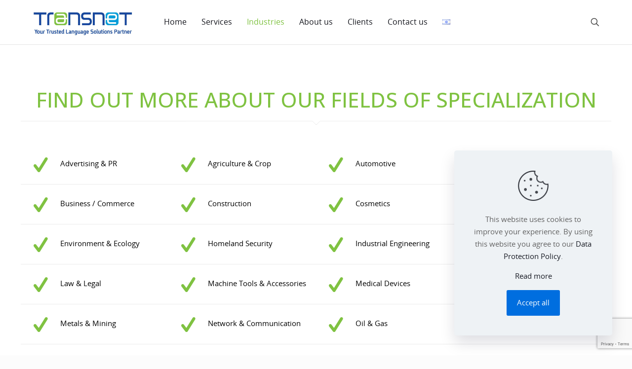

--- FILE ---
content_type: text/html; charset=utf-8
request_url: https://www.google.com/recaptcha/api2/anchor?ar=1&k=6LcwdYIUAAAAALmZZaEoN4nmOMRzbRhPzQaqPc5S&co=aHR0cHM6Ly90cmFuc25ldG9ubGluZS5jb206NDQz&hl=en&v=TkacYOdEJbdB_JjX802TMer9&size=invisible&anchor-ms=20000&execute-ms=15000&cb=cs9ageioonuc
body_size: 45209
content:
<!DOCTYPE HTML><html dir="ltr" lang="en"><head><meta http-equiv="Content-Type" content="text/html; charset=UTF-8">
<meta http-equiv="X-UA-Compatible" content="IE=edge">
<title>reCAPTCHA</title>
<style type="text/css">
/* cyrillic-ext */
@font-face {
  font-family: 'Roboto';
  font-style: normal;
  font-weight: 400;
  src: url(//fonts.gstatic.com/s/roboto/v18/KFOmCnqEu92Fr1Mu72xKKTU1Kvnz.woff2) format('woff2');
  unicode-range: U+0460-052F, U+1C80-1C8A, U+20B4, U+2DE0-2DFF, U+A640-A69F, U+FE2E-FE2F;
}
/* cyrillic */
@font-face {
  font-family: 'Roboto';
  font-style: normal;
  font-weight: 400;
  src: url(//fonts.gstatic.com/s/roboto/v18/KFOmCnqEu92Fr1Mu5mxKKTU1Kvnz.woff2) format('woff2');
  unicode-range: U+0301, U+0400-045F, U+0490-0491, U+04B0-04B1, U+2116;
}
/* greek-ext */
@font-face {
  font-family: 'Roboto';
  font-style: normal;
  font-weight: 400;
  src: url(//fonts.gstatic.com/s/roboto/v18/KFOmCnqEu92Fr1Mu7mxKKTU1Kvnz.woff2) format('woff2');
  unicode-range: U+1F00-1FFF;
}
/* greek */
@font-face {
  font-family: 'Roboto';
  font-style: normal;
  font-weight: 400;
  src: url(//fonts.gstatic.com/s/roboto/v18/KFOmCnqEu92Fr1Mu4WxKKTU1Kvnz.woff2) format('woff2');
  unicode-range: U+0370-0377, U+037A-037F, U+0384-038A, U+038C, U+038E-03A1, U+03A3-03FF;
}
/* vietnamese */
@font-face {
  font-family: 'Roboto';
  font-style: normal;
  font-weight: 400;
  src: url(//fonts.gstatic.com/s/roboto/v18/KFOmCnqEu92Fr1Mu7WxKKTU1Kvnz.woff2) format('woff2');
  unicode-range: U+0102-0103, U+0110-0111, U+0128-0129, U+0168-0169, U+01A0-01A1, U+01AF-01B0, U+0300-0301, U+0303-0304, U+0308-0309, U+0323, U+0329, U+1EA0-1EF9, U+20AB;
}
/* latin-ext */
@font-face {
  font-family: 'Roboto';
  font-style: normal;
  font-weight: 400;
  src: url(//fonts.gstatic.com/s/roboto/v18/KFOmCnqEu92Fr1Mu7GxKKTU1Kvnz.woff2) format('woff2');
  unicode-range: U+0100-02BA, U+02BD-02C5, U+02C7-02CC, U+02CE-02D7, U+02DD-02FF, U+0304, U+0308, U+0329, U+1D00-1DBF, U+1E00-1E9F, U+1EF2-1EFF, U+2020, U+20A0-20AB, U+20AD-20C0, U+2113, U+2C60-2C7F, U+A720-A7FF;
}
/* latin */
@font-face {
  font-family: 'Roboto';
  font-style: normal;
  font-weight: 400;
  src: url(//fonts.gstatic.com/s/roboto/v18/KFOmCnqEu92Fr1Mu4mxKKTU1Kg.woff2) format('woff2');
  unicode-range: U+0000-00FF, U+0131, U+0152-0153, U+02BB-02BC, U+02C6, U+02DA, U+02DC, U+0304, U+0308, U+0329, U+2000-206F, U+20AC, U+2122, U+2191, U+2193, U+2212, U+2215, U+FEFF, U+FFFD;
}
/* cyrillic-ext */
@font-face {
  font-family: 'Roboto';
  font-style: normal;
  font-weight: 500;
  src: url(//fonts.gstatic.com/s/roboto/v18/KFOlCnqEu92Fr1MmEU9fCRc4AMP6lbBP.woff2) format('woff2');
  unicode-range: U+0460-052F, U+1C80-1C8A, U+20B4, U+2DE0-2DFF, U+A640-A69F, U+FE2E-FE2F;
}
/* cyrillic */
@font-face {
  font-family: 'Roboto';
  font-style: normal;
  font-weight: 500;
  src: url(//fonts.gstatic.com/s/roboto/v18/KFOlCnqEu92Fr1MmEU9fABc4AMP6lbBP.woff2) format('woff2');
  unicode-range: U+0301, U+0400-045F, U+0490-0491, U+04B0-04B1, U+2116;
}
/* greek-ext */
@font-face {
  font-family: 'Roboto';
  font-style: normal;
  font-weight: 500;
  src: url(//fonts.gstatic.com/s/roboto/v18/KFOlCnqEu92Fr1MmEU9fCBc4AMP6lbBP.woff2) format('woff2');
  unicode-range: U+1F00-1FFF;
}
/* greek */
@font-face {
  font-family: 'Roboto';
  font-style: normal;
  font-weight: 500;
  src: url(//fonts.gstatic.com/s/roboto/v18/KFOlCnqEu92Fr1MmEU9fBxc4AMP6lbBP.woff2) format('woff2');
  unicode-range: U+0370-0377, U+037A-037F, U+0384-038A, U+038C, U+038E-03A1, U+03A3-03FF;
}
/* vietnamese */
@font-face {
  font-family: 'Roboto';
  font-style: normal;
  font-weight: 500;
  src: url(//fonts.gstatic.com/s/roboto/v18/KFOlCnqEu92Fr1MmEU9fCxc4AMP6lbBP.woff2) format('woff2');
  unicode-range: U+0102-0103, U+0110-0111, U+0128-0129, U+0168-0169, U+01A0-01A1, U+01AF-01B0, U+0300-0301, U+0303-0304, U+0308-0309, U+0323, U+0329, U+1EA0-1EF9, U+20AB;
}
/* latin-ext */
@font-face {
  font-family: 'Roboto';
  font-style: normal;
  font-weight: 500;
  src: url(//fonts.gstatic.com/s/roboto/v18/KFOlCnqEu92Fr1MmEU9fChc4AMP6lbBP.woff2) format('woff2');
  unicode-range: U+0100-02BA, U+02BD-02C5, U+02C7-02CC, U+02CE-02D7, U+02DD-02FF, U+0304, U+0308, U+0329, U+1D00-1DBF, U+1E00-1E9F, U+1EF2-1EFF, U+2020, U+20A0-20AB, U+20AD-20C0, U+2113, U+2C60-2C7F, U+A720-A7FF;
}
/* latin */
@font-face {
  font-family: 'Roboto';
  font-style: normal;
  font-weight: 500;
  src: url(//fonts.gstatic.com/s/roboto/v18/KFOlCnqEu92Fr1MmEU9fBBc4AMP6lQ.woff2) format('woff2');
  unicode-range: U+0000-00FF, U+0131, U+0152-0153, U+02BB-02BC, U+02C6, U+02DA, U+02DC, U+0304, U+0308, U+0329, U+2000-206F, U+20AC, U+2122, U+2191, U+2193, U+2212, U+2215, U+FEFF, U+FFFD;
}
/* cyrillic-ext */
@font-face {
  font-family: 'Roboto';
  font-style: normal;
  font-weight: 900;
  src: url(//fonts.gstatic.com/s/roboto/v18/KFOlCnqEu92Fr1MmYUtfCRc4AMP6lbBP.woff2) format('woff2');
  unicode-range: U+0460-052F, U+1C80-1C8A, U+20B4, U+2DE0-2DFF, U+A640-A69F, U+FE2E-FE2F;
}
/* cyrillic */
@font-face {
  font-family: 'Roboto';
  font-style: normal;
  font-weight: 900;
  src: url(//fonts.gstatic.com/s/roboto/v18/KFOlCnqEu92Fr1MmYUtfABc4AMP6lbBP.woff2) format('woff2');
  unicode-range: U+0301, U+0400-045F, U+0490-0491, U+04B0-04B1, U+2116;
}
/* greek-ext */
@font-face {
  font-family: 'Roboto';
  font-style: normal;
  font-weight: 900;
  src: url(//fonts.gstatic.com/s/roboto/v18/KFOlCnqEu92Fr1MmYUtfCBc4AMP6lbBP.woff2) format('woff2');
  unicode-range: U+1F00-1FFF;
}
/* greek */
@font-face {
  font-family: 'Roboto';
  font-style: normal;
  font-weight: 900;
  src: url(//fonts.gstatic.com/s/roboto/v18/KFOlCnqEu92Fr1MmYUtfBxc4AMP6lbBP.woff2) format('woff2');
  unicode-range: U+0370-0377, U+037A-037F, U+0384-038A, U+038C, U+038E-03A1, U+03A3-03FF;
}
/* vietnamese */
@font-face {
  font-family: 'Roboto';
  font-style: normal;
  font-weight: 900;
  src: url(//fonts.gstatic.com/s/roboto/v18/KFOlCnqEu92Fr1MmYUtfCxc4AMP6lbBP.woff2) format('woff2');
  unicode-range: U+0102-0103, U+0110-0111, U+0128-0129, U+0168-0169, U+01A0-01A1, U+01AF-01B0, U+0300-0301, U+0303-0304, U+0308-0309, U+0323, U+0329, U+1EA0-1EF9, U+20AB;
}
/* latin-ext */
@font-face {
  font-family: 'Roboto';
  font-style: normal;
  font-weight: 900;
  src: url(//fonts.gstatic.com/s/roboto/v18/KFOlCnqEu92Fr1MmYUtfChc4AMP6lbBP.woff2) format('woff2');
  unicode-range: U+0100-02BA, U+02BD-02C5, U+02C7-02CC, U+02CE-02D7, U+02DD-02FF, U+0304, U+0308, U+0329, U+1D00-1DBF, U+1E00-1E9F, U+1EF2-1EFF, U+2020, U+20A0-20AB, U+20AD-20C0, U+2113, U+2C60-2C7F, U+A720-A7FF;
}
/* latin */
@font-face {
  font-family: 'Roboto';
  font-style: normal;
  font-weight: 900;
  src: url(//fonts.gstatic.com/s/roboto/v18/KFOlCnqEu92Fr1MmYUtfBBc4AMP6lQ.woff2) format('woff2');
  unicode-range: U+0000-00FF, U+0131, U+0152-0153, U+02BB-02BC, U+02C6, U+02DA, U+02DC, U+0304, U+0308, U+0329, U+2000-206F, U+20AC, U+2122, U+2191, U+2193, U+2212, U+2215, U+FEFF, U+FFFD;
}

</style>
<link rel="stylesheet" type="text/css" href="https://www.gstatic.com/recaptcha/releases/TkacYOdEJbdB_JjX802TMer9/styles__ltr.css">
<script nonce="Gm1TGfbaOVqX0wEdqk6Ltg" type="text/javascript">window['__recaptcha_api'] = 'https://www.google.com/recaptcha/api2/';</script>
<script type="text/javascript" src="https://www.gstatic.com/recaptcha/releases/TkacYOdEJbdB_JjX802TMer9/recaptcha__en.js" nonce="Gm1TGfbaOVqX0wEdqk6Ltg">
      
    </script></head>
<body><div id="rc-anchor-alert" class="rc-anchor-alert"></div>
<input type="hidden" id="recaptcha-token" value="[base64]">
<script type="text/javascript" nonce="Gm1TGfbaOVqX0wEdqk6Ltg">
      recaptcha.anchor.Main.init("[\x22ainput\x22,[\x22bgdata\x22,\x22\x22,\[base64]/[base64]/e2RvbmU6ZmFsc2UsdmFsdWU6ZVtIKytdfTp7ZG9uZTp0cnVlfX19LGkxPWZ1bmN0aW9uKGUsSCl7SC5ILmxlbmd0aD4xMDQ/[base64]/[base64]/[base64]/[base64]/[base64]/[base64]/[base64]/[base64]/[base64]/RXAoZS5QLGUpOlFVKHRydWUsOCxlKX0sRT1mdW5jdGlvbihlLEgsRixoLEssUCl7aWYoSC5oLmxlbmd0aCl7SC5CSD0oSC5vJiYiOlRRUjpUUVI6IigpLEYpLEgubz10cnVlO3RyeXtLPUguSigpLEguWj1LLEguTz0wLEgudT0wLEgudj1LLFA9T3AoRixIKSxlPWU/[base64]/[base64]/[base64]/[base64]\x22,\[base64]\x22,\x22ajTCkMOBwo3DrEXDnsKDwpREw7rDqsOoKcKCw5Y6w5PDucO3QsKrAcK6w6/[base64]/DvFQWw6FzRzVyeQZQw4ZGbx9ow6DDpjdMMcOpe8KnBQlRLBLDmsKewrhDwr3DhX4QwqvCgjZ7HcK/VsKwTFDCqGPDncK3AcKLwovDicOGD8KVYMKvOxMIw7N8wrfCozpBScOEwrA8wrzCt8KMHyLDn8OUwrlAAWTClBhHwrbDkXfDqsOkKsOxZ8OffMO5LiHDkWQbCcKnZsOpwqrDjXlnLMONwpx4BgzCjMOLwpbDk8O/LFFjwojCgE/DthAtw5Ykw6hHwqnCkjMOw54OwqRnw6TCjsKuwqtdGwZ0IH0jBWTCt2rCmsOEwqBdw7BVBcOlwq1/[base64]/Cgm1ARARAw5oVF3rCu8KuwptKwpsRwpHDs8K4w5MvwppnworDtsKOw7fCpFXDs8KcTDFlOV1xwoZUwqp2U8Opw47DklUmOAzDlsKzwpJdwrwTbMKsw6tQV27CkwlXwp0jwq/CpjHDlik3w53Dr0vCnSHCqcOgw6o+OSQSw61tF8KaYcKJw5TCsF7CszTCky/DnsOPw4fDgcKaS8OXFcO/w51Ewo0WMEJXa8O6AcOHwpsuaU5sFkY/asKND2l0aTbDh8KDwo4gwo4KABfDvMOKd8OzFMKpw6zDu8KPHA5Cw7TCuzJ8wo1PL8KWTsKgwrvCpmPCv8OUXcK6wqF+TR/Ds8OMw6Z/[base64]/CpVxFwoAXw73CiXnCm8Ohw4o+Mh4RAsOTwpvCmUpLw7bCncK9ZULDr8OoGcKmwocowofDomdQaRsAHW/Cr150UcObwqYmw6hZwoZOwqrCrcOtw4hafX86RsKow6dOcsOAIcOmDT3DkEsqw7jCt33DoMKWemHDj8OXw57CtXAgw47Cv8K5esOUwpjDklYuEQ3CkMKlw4bDpsKINgt7SDwPQcKRw63Cl8Kow7TCtm/Dv3PDm8KCw43DjX5RbcKKNMOQXllMS8OXwqYhwrQ6fSrDpsO+dmFnKsKXwq7CukZAw7F3JEIhSmDCv3nClMKbw4vCtMOiHivCkcKhw5DDm8OsF3dFLkzCrsOKdULDsgQIwppGw6JHEXjDtsOawp51GG98XMKmw4R0BcKxw4IqaWh/XQHDmFgPSMOEwqwlwq7CoH7DosO/[base64]/CrwbDuMOkQcOwwpHCrMOvHQ0FQyzCkR04Djh8K8Kjw5spwq1jRXIuHcOMwoEgdMO9wotEWsOPw7Ycw5rCgwnCvwJ9NcKswqDCrMKWw7bDi8Oaw6bDlMK+w5bCqcKKw6hjw6xVIsOlQMK2w6Jrw4zCvCdXAXI7AMOSNBFaScKmNQ3DizZPR30Uwq/Cp8O5w4bCiMKtQMO4XMKpX0Zuw6BUwprChVoUccKkeHvDvljCqcKAGXTCi8KkIMO1fCl6HsOEC8OqEGPDtiFHwrMbwrEPbsOKw7LCtcKgwqnCnMOJw78nwrtIw4jCq1jCv8O9w4DCkiHCtsOEwocoUMKPLx3CpMO9N8KrTMKkwqTCmTDCgsKBRsK/[base64]/[base64]/Ds8O5R1xLJjAtw6ZEXMKIw5tueCzDrMKPwrTDk1EmBsKVJsKFw6J6w6hyDMKeGVvDtR8fecKQw7B1wrsmakNIwp06b3LCsBDDlsKYw5dvTMKmaGnDnMOqw5HCky/[base64]/Dv8ORw7zCtRbCugnDucKTZmtoQ3DCssOBwrzCuGzDsjROWBDDi8O/V8KrwrE/asKbwqjDpsO+DMOoZcKdw6t1wp9ew7EfwojCgUTCmXQaZcKnw6ZSw7I8AVJIwqIjwrTDosK4w6vDuEBqesKFw4bCtXRWwprDpMOxcMORVSXCii7DiwDCnsKFS2LDqcOzdcOsw7RLT1BrQSfDmsOvRhvDv0M7AjV/[base64]/dng9GTDCnFUcXcOKTQ0gwpbCmgxjwrfDrGbCtXPDv8K4wqrCusOjFsOiYcKcEH3DjHLCm8OtwrXDt8K/Nx/CpcOPT8K6wp/DrT7Dt8KeYcKaFg5dYhghL8Odw7bCvH3CqsKFKcOQw4DDnSrClsO4w4pnwqgpw7sOAsKkABnDgcO3w5PCjsOHw7YzwrMEKQbCtEcRGcOPw6XCqTjDoMOdSsO5ZcKhwpN/w4XDvTnDiFp2X8KpEcOVKWFJMMKKYsOmwqQRG8OTeEDDncKVw4bDusKVTnTDoU5RVMKPNmrDg8ONw5Rdw71iJjU2R8KmeMKFw4zCjcO0w4HDj8OUw5DCh3rDhMKww5hxHBrCvF/CvsO9UMKQw7vDrlYdw7bDoxAgwq/[base64]/Dq8OMwp7DgHzDqcO0YBnDrBh4w6p8BsOiAAfDrUDClyhPBcOmVzDCthEzw5XClwE8w6fCjTfDhVRqwr5/cT8nwoQCwot7Wh7Di3F+XsO8w5AXwoHDgMKuBsO3bMKBw5jDpMOYd0ZTw4vDqsKHw6Zrw6/CjXPChsO2w5Rfwq9Iw4rCsMOow7A2EzfCjQ4ewog9w57DtsO2wr05fFVqwo8rw5DDuRLCqMOMw7E4wr5ewpYcd8O2wpvCrkpAwq4RHj4/w6jDu3rCgChqwr4UwonCnQbCokXDgsO0wqkGGMOmw6rDqjQlFMONw54fw7hvD8KQScK3w5xZcT0awr04woddCStnw5MMw7FTwpJ2w7BWAwkEGClIw5NcHQF+ZcOfE23CmlETKhpLw7BIeMKbe2XDvFPDkA51MEvCm8KewohKfWvCmlbDlzLDisO/[base64]/[base64]/Dh8KPP8OlQTkjEcKXCiY4woDDi2Q/fsKawqNxw7DCpcOSwqDDqsKUw5bDvSLCh1nCssKWJCkRYCA9wprCuk/[base64]/w5DDqFwcwq91wrXDgnoowp84MMKkCsKkwqjDuRclw7vCpsOrf8OAwp9fw6IWwpnCuWEvEVDCn0LCocKqw4DCqXLDqDAUeAYDOMK3wqhiwq/DjsKbwprCpl/CigkqwqkIccK3wrrDg8KywprCoAAHwrlXLsKzwozCmcO/KFs+wp8fG8OsfcKwwq8NTQXDs0A9w7bCncKGWnkhVHTCtcK+CMOMwoXDu8O9JsKDw6kBKcOMVC3Dqh7DnMKFT8Ksw7PCpMKbwp5Obj8Rw4xecDzDosOWw7pDDS/DoRvCkMKawphDcjAFwozCmSAgwo0QKivDpMOpw4TCmSlhwr1hw4/DvTPDmztMw4TCmRnDicKQw5wwaMK8w77DgjvCtzzClMKsw6F3Slkbwo4YwoNOKMOHPcOtw6fCoj7CjTjChcK/FHl1KsKpw7fChsO4w6/[base64]/DrQnDpCpscQrCoMK4ScOIwqAJwp94PsK4wpTDuizDrwtYw6AhL8OLccKUw6DCo09iwolEehbDvcO1w6/Dl2HDnMOxwo57w4Y+NHnCgkMhU23DjVHCmMKVWMOJMcK6wo/Ch8OKwpRvEcOnwpJNQm/DpsK9ZVPCrCBLAHPDlcODw5XDpcO7woFQwqbCvMK8w79Ow4VQw4M6w5HDsAx7w78UwrsTw6wBQ8KFbMKoYMK4wo8mJMKmwrpiaMO+w6Aywq8TwoZKw7bCusKfLMK5w53DlAwaw78pw4c3AFFzw77Dg8OrwqXDphPDmcO/KsKZw4Qld8OfwrkneUnCoMO8wq3DuzTCm8KCMMKsw4zDh27Cg8O3wowgwpzDjRUoQC0lYMOAwqc1woDCsMK0UMOhw5fCksKxwqPDq8OuDWB9HMONE8KUSyo8PF/ClCVpwo00aAnDrsKmRsK3ZcKrwphbwrjCmmYEwoDCu8K+Y8O+GwDDqsKXwp55byvCq8KSQShbwoQOS8Oaw7c7wpHCpAbCjy/CnxrDjsOKI8KDwqPCsgvDscKMwpTDp3l5K8KyfcKhw6HDtVrDqsK4f8KTwobCrMKBGAJswoHCinzDqUrDsW4+WsO7e1Z0OsK6w7rCvsKnZ03CkDPDlzbCicKmw7t4wr0/[base64]/CgUrCp8KxbSwEw6Ipw4wGN8OFTsKcP34JFDfDmAzDizDCk33DnHTClcO0wpdww6TCq8KRCA/DoG/ChMODEDbCjhnDk8Oow5dAHcK9BBIiw4HCiDrDjxrDi8OzasORwoTCph0UYlHCoAHDvXzCtgAGUSDCu8OHw5xMw47CuMOuIy3ClBNlHmLDo8KpwprDs2zDvMOcHgrDvsOfPXoLw6VUw5PDo8KwX17DqMOHKAgkBMKfYj3DjhrCtcOiNzvDqyooXsOKw7/CjcK6a8OXw7zCtB1UwoRDwrd1PTTCi8OrA8KmwrV7EmNIEjNPDMKNWyZudA/DjDlLPg9kwqzCmT/CkMKSw7TDvMOXw6gvCRnCq8KGw7Q9RTPDlMOyRi1sw5M1QGgYacOdw4rCqMKSw7V9wqo1Sw/DhVhaAsOZwrFsZsKiwqY2woVZVcK6wqMFKAcaw5tuY8Kjw5ZswrzCp8KZAVrCv8Kmfw8gw4oHw6V/eSzCj8OVKH/[base64]/w6fCnWszQQxsw5hsPsKuw4keKcOAw4bCgXTDtHdHw5DDkzt9wqpYdVp8w4zDg8OuMmbDqcOYHMOMa8O1UcO/[base64]/[base64]/KCVBYH3Di0ZiwojCnMKAasOyWsOxw7/DgxvCjip5w5HDoMKsOhDCv1IOfUXCox8JJgRleWvCoURawrMqwqciZFR7wq5pAMKpecKIHsOiwr/Cs8Oxw7jCj0jCoRo1w5hqw7QjCibCp1LCuFYWEMOww60VWH3Dj8OYZsKtM8KQQsK3S8Ocw6rDgXLCiX3DoHFAMsKGQ8OJGMOUw4tMJTlow4oFOjdcTMKiOSwbc8OVch5ew7jCmyNZCR9UbcO3wr0/FU/CpMOyUMO/w6jDshMAesOOw5JnfMO6IUV8wrFkVx7CncO9UsOiwo7DrFXDhR0lw4JWfcK2w67ChmNAbcKdwoh1AcKQwpNEw7LCm8KACj/[base64]/CkVHCtcOxw712EMKmfcO/wpMbw5jCmcKMKMK3wrgJw6crwotMbmXCvQR6wpQmw6kdwonDpMOeA8OqwrLDshQGw7BmY8O9RQrCuhJSw70gJ1lzw7nCgXVpc8KBQMOue8KWL8KKU0HCtFXDtMOMAcKsDgzCrH7DucK0G8K7w5dFXMKOccKxw4LCnsOmwq85XcOiwp/DsD3CnsOtwoXDvcOIPhc/[base64]/a8OiwoU/NMOFw5RQHTR/fgjDsl0GA0tqw7FtD1cRVWAhG0knw7wywqhSwokOwprDowY2w41+w6YsT8KSw70PEsKKFMO6w7tfw5Z8anx2wqBWLsKEwppqw6HDulBqw6NMbMKxfCtpwprCssK0fcKKwroGAi8pMcKnHH/[base64]/ChcOOwqbCiHVwwqbDgMOGBcKGScOxIcKHHsO/[base64]/JMKGew4xw7F2Z17DmsK/[base64]/Cl3xFwp9PNDbDp3rDp8KJwr8YMUnCoCfDtcKfTEbDkE0BaXMmwotWI8K9wr7CuMO6asKsJxZiYS4fwpBgw4LCm8OUe1NQccKowrgIw69aHGQKAlDDh8KTVhQhcVvDosOpwpPDiF3Cn8O/eAd9LCfDiMORCDDCvsOww4bDsgfDrC83XMKVw4t1w7jDtiw7wpzDplh2H8O7w5Z8wrxiw6NlD8KrbMKGIcO0ZMKgwqIOwpcFw7QkfMOQP8OgCcOvw4DCtMKuwpnDjS9Uw6PCrFwKBMOyfcOHa8OIeMOrCThRQMOVw5bDrcKyw47Ch8KFcyl4WMKrTmVswr/Dv8KkwrbCg8KiJMOxPSltYCwBcmNQd8OBXcKxwpjCusKmwoQNwpDClMOJw58/QcOLbsOuUsOKwosUw53Cq8K5wqTDrsOkw6IYEV3DuVDDhMKGCknCucKBw73DtRTDmUnCg8KEwotWN8ORbcKiw6nChTDCshB/wqPChsKhT8OowofDpsOhw4MlEcORw47Co8OEC8KTw4VWYsKPWDnDocKcw4jChWQUw73DlsKpZkLDv0LDjcKZw4lEw7c6FMOUw50lYcONe03CnsO/EQ7DtEbCmwERU8OiakXDo3fCqDnCqXLCgXLCjWpQS8KBbsOHwrPCncKHw57Dsj/[base64]/DsMKHwpotw4jDhFDDvxzCpsOtJ39jMsO8Y8KoGmUow6Zrwq9nw5Qtwpo/[base64]/Cm8O0OkrCv2Ndwrx/[base64]/CqsOhw5XCtsKaMcO4w4HDvUXDicOrZcK/[base64]/CkjrDqU3Cjj3CkTVzDsKhbUh2PxMNwpRHWcOdw6kjbsK+YwhlTW3Dhx7CqsKXBzzCmA83PMKzME/Dq8OEKnPDoMOET8OPLCsgw6jDpsO/[base64]/Ds3pqw4XCiMOQw7NkbjM/KMO/wqrCnsOgb8K1wph0wqwRYcOwwoUoTcK2LXA+Ol1Wwo3CscKOwqzClsOkLTI/wqk5esKRdxLCqTfCtcKfwoAqVmkmw4U9w7JRS8K8AMOCw7ckc2lCRD/[base64]/DtDwWck3Cji55w4MLZkbDiMO3d8OIw6rDjDXCgcKqwoTDocKoZC1owqbCpsOwwoxZwpBOGsK1JsOhQMOQw65Sw7fDgDPCtMKxBhzDszbChsKXQAvDr8OIRcOowozCh8OFwpkVwosKSHHDv8OwGiMmwpPClFbCgV/DggoiECENwpjDuUtjPmLDlEPDv8OKdm13w6lnCAE6bsKdZMOjPmnChH/DksOTw50vwp1BbFBpw783w6LCuyHCimkcWcOkI3kZwr1wZ8KvHMOMw4XCkh1iwp1Ow7/[base64]/OcK8DAB5w7vDpEhXw5d6TkjDmRNyw45twrA/w7sYUxzCrBLCrcO7w5TCkcOvw4TCnmDCq8Ovwr5Dw7A2w4k0JsKnWcKVPsOJcnnDl8OqwovDqlzCk8Kbwqhzw73Ds0DCmMKbwoTDs8KDwp/DnsOlCcKLccO3I0wHwpwWwoRqIHnCsH/Cp0vCoMOhw78kbMO3WXwnwr4bGcOROw4fw4DCgcKrw4/CpcK/[base64]/DgMKEaTDDlB4ewr3CoB9ZAMKTw6TCpMKRw59tw6t1VcONDl3CvhzDrnQjVMKjwqoZwpfDvSc/w5hPUsO2w57CoMK1UC/CuHdBwrLCkUl2w6xqaVjDuS3CnMKKw6rCkmHCnBDDpg1hR8KRwprCjMKtwq3CuiQ6w47DncOVVAXCj8OiwqzCgsOmTlAhwo7ClhAsM1AHw7bCn8OKwq7ClGBKaFjDjBnDl8K/[base64]/Dk8Kbw6HCisOMwr5qV14dARslZWINZcO6w5XChwvDpko+wr9tw7HDmcK/[base64]/[base64]/ChizCqcOOwpXDmMOyecKSFAvDuAzDhB/ClsKYwoPCj8O+w4dUwosNw7TDuWTCp8Otw6zCp1vDvcKEB0AgwrE5w69HcMKxwpI/csKOw6rDoybDsHjDjBABw6x2wozDjVDDicKRXcO/woXCssKWw4k7OEfDjCN6wqNqwoxSwqYww71tCcKzHRfCncKLw4XCrMKIY0puw6R5aDR8w4vDjHHCslU3XcO/VmfDglfDk8KQwpzDlTsDw6nDusKKwqwZW8KzwonDuD7DugrDnC42wovDmU3DlSw5B8O8TcKQwr/DlX7DmSjDhsOcwrg9w5UMIcOGw5gLw5UVZcKPwr9UDsO9cU1iGsKnLcOOfztsw5Q/wrnCpcOvwpplwpXCpTHCtl5CdiHCtj7DmsKzw6h/[base64]/[base64]/Cv3/Cg1RCVzkiw5jDhMOAw4VzwrcPw7/DucKbCgXDrcK6wqQbwpN3F8OfMw/CtsOkwpvCj8O/wr/Dh0wmw6bDjjUZwrhTfCrCu8OJBQJYRApgIsOaZMOPG3ZQEcKvw5zDm1Z3wpMIMVXDk0h3w6TDv0LCn8ObJgBAwqrCvCZ0wpPCnCl9M1HDphzCiQrClcOIw7vDv8O7KSPDjBHDpsKbMG5LwojCsltnw6gkQMKCbcOdADwnw5xtWcOGB2IMw6o/wq3Dj8O2AcOMIFrCjyDCrAvDnUvDn8OTw5vDjMOjwr9EO8ORJzR/[base64]/[base64]/CocKFJUbCph0CfMKNwpTDk8Opw5kZw6o7DcOIw7JgRsO+XMOGw4DDux9Xw4TDjcObVMKZwoNwCUFIw41Gw5/[base64]/[base64]/DgX3DunrCgsOcSVJwwpYgWDXCsnLDuRDCpMK2FQl2wr/DoWvCncOFw6DDhcK7Bgkse8OqwrrCgBLDr8KkCUVGw7oPw5jDmADDgAZwV8OUwrzCmMK8NQHDoMOBHxHDocKQSyLDuMOvf3vCp2McFsK7aMO/wr/CtcOfwrjDr2fChMKfw4cLBsO9w5Jlw6TCj1HCgnLDiMK/PCDChijCssO1IB3DpsOdw7fChEcZE8OycVLDgMKMa8KOSsKqw6BDwplswqLDjMKPwq7CssOJwqYywp7DisO/wqnDmTTDillGX3lmb2lBw5JWesOVw7pzw7vDgXYnJU7CoWgMw6UTwp9Mw5DDuxvDmmpHw73CmV0QwrjDhBzDm2Nnwql4w6pfw6Utei/CicKNQMK7wr3Cp8O/[base64]/DksKle8KgDMO1VMKRwqPDhVx7w6TDu8KWwppsw5HCl1fDlMKiS8O7w6Z1wpXCjivCgXd4RxHCmsKWw5tPRR/[base64]/[base64]/DksOpwos5GsKkworCksK5w5wZe8KyVMOKdlTCmDnDs8Kfw7YtFsOxM8KcwrYyDcOXwo7Dl1UUwrzDswPDsFgQFDEIwrIrecOhw5rDomzCisK9w4zDlVUbGsOsHsK7Gk3CpgnCskZpD37Dp0AlDcOeET/DhcOCwp1UO1bCiTvDpCbChsKsM8KGPMK4wpjDs8ODwr84D101wqLCucOfdMOCLRZ5w7I2w4fDrCAcw43CiMKXwoLCmMO+w6wRC0dIE8OWe8KTw6vCpsKzJz3DrMKsw54kW8KBwpdbw5l/w73Ch8ONa8KYC38uWMOsbzzCs8KcLH1ZwrQMwqpIfsOMBcKrbghAw70bw4rCq8KyXjbDosOgwrLDhFsGA8Kaa1QTYcOzCBrDkcKjdMOfOcKQNXfDmwjCiMKCOXM1dRVrwoIsb2lLw7XCnxHCkyHDkS/CthhzUMOsPWwdw65ZwqPDgcOtw6nDrMKqRxd1w6vDggMLw7QiTWZ6EgTDmgbCtnDDrMOSwpEXwoXDqsO3w6MdPxcfCcO9w6nDlnXDrmrCocKHHMKCworDlnLCgcK3esKSw44/QS8KWcKYw5t4I0zDlcK5M8ODw7HDgExuVH/Cr2QjwphMwq/DjxDCoGcAwq/DrMOjw6pdwozDonNdAcKofWU7w4Z/PcK4bS3DhMKIfynDjVw/wp9ZRcKne8Oxw4V4KMKTaDzCg3ZwwrsvwpEqUTpiYcK6Y8Kww4dTXMKqacO9anEwwrfDtD7DhsKNwp1oKTgHbBZEw7jDqsOdwpTCg8OiSz/DpjBiLsKMw5QXbsOnw5LCqw0Nw6XCt8KMBwVcwqUARsO1KMKrwqFaL27DtGFCSMOFDBLCncKZKsKDZnnDknbDusOAVRcVw4pWwrfChw/CpxXDnXbCs8KIwr7DrMOHZMO/w6hDCMO1w4MVwrE3TsOuDHLCpAAiwobDp8K/[base64]/N8Kmw7RRNAnCik3Cpk4MwoPDoyvDrXLDkMKZYMOzw6J9w7fCsgrCjU3DrsO/FBDCucK0bcK5w4/DnkNyJXHCucOyY0bCkE5SwrrDtsOpTD7Du8OtwqBDwrBDbMOmCMKXZC7DmV/ChCQNwoVdY2/Cj8KXw5PCvMOQw7/CisO6w6AqwqhuwovCuMKuw4HCjsOxwod2w77CmxHCmWt7w4rCqsKbw7HDicO5w5vDmcKoEmbCk8KvWkoJNMKxJMKiA1TClcKKw7Edw57CusOIwprDijx3c8KnRcKSwqPCq8KiExbCiBxew4zDpsK8wq/DocOSwogiw74BwrrDnsOEw7nDjsKCHcKoQSTDicKKDsKQDVbDkcK7QF7CksKYZVDCnsO2ecO+ZsOnwqoow4wIwoVPwr/DgB3CusODC8KBw6/[base64]/CnMKqw480w6zDtmZaw5oBGsO7IMKzwqnDq8KfeE1jw5jDmA4ULRdUWMKxw7hgfMOdwpLCp1XDuBVtb8O/GBrCn8OKwpfDqMKSwp7Dr1wKdyBxSzlPRcKzw5R4akbDvsKmW8KJMDLCoxDCnwrDlMO1w6zCmXTDrsK/wozDs8OCLsOXYMOsLm3DtHstYsOlw4jDqsKcw4LDtsKBw70uwpA1w7TDo8KHasKsw4rCtWrCrMKEUX/[base64]/CnMOBWBXCjTIPwqTCjkwfwocHw5XDp8OAwrEyL8K2w4LDk27Diz3DuMKmPB91csO2w4TCq8KuF2psw5fCg8KMwqt5MMO6wrTDuldTw4HDvAgswq/DsjQlwpBmHMK8w607w4dtZcOmZXnCvgdoUcKgwqnChMOlw6fCksOYw4thQzHChMOzworCvTtGWMOWw6lsb8Okw4BHYMOZw4HDhigyw54rwqjCnyZbX8KUwrDDo8OUBsK7wrvCjcKBXsO1worCmQFfe0AGTArCucO3wq1PNsO8AzNpw6rDvD/DvknDsWkGa8OGw7YdQcKqwr4yw6/[base64]/Drl/[base64]/w57Dgl3DnwDCijjCnMKXJyxAX0xPwqcSwq9IfMKDw506SivCgcKZw6PCqsKGScOxbsKfw4nCt8KcwoDDkRPCnsOOw7bDvsKyASwUwpTCqsOvwo/[base64]/CgMOJecKsw7rCgsOnw5B/EMOQwqLCvsK6fsKxUh7CucOUwqfCuCfDshTCvMKow73CuMO2ecOrwpjCh8ONWCPCtWvDlXXDnsKwwq9Bwp/[base64]/DnDbDl8K9L8OHw5oYacKqwrbDkcOTwr43wrg9aTtQwrLCosOhChtgUyrCqcOVwrk9w5YWBn0pw43Dm8OHwobDsx/[base64]/CmCLCliEbA8K/B0XCrA9vw4E0w5JBwozDjkI9wp4OwoHCmMOQw4FnwqvDg8KPPA8uKcKif8OlCMKuwprDgmTCvR7Dgjk1wrHDsW7DohROVMOUw73DoMK8w5rCv8KIw43CicOhN8KJwq/Cmw/[base64]/DpiByZcO2w7UDOcOzRXFcw6nDpwhDRsKXVMOAwp/Du8ObDMKWwoLDrEjDpsOoIGsaUBk6WETDmibCrcKqHcKXCMOZc3vDrUQFaiwVAMOdw6gYw4TDo0wtHVdrO8O1wqRfb3ZBCw5Aw5dKwqoSLnZ7KcKmwoFxwrspTVU6DnB4AQDCr8O/M30Rwp/CvsKubcKuMlzDnS3DsBM7SS/[base64]/DisOOMljCncKvw5nCmxfDisKAw7fCh8KRwpkSwpogTwJkw4TCoBdnKsKkw4XCtcKJWsOAw77Dk8KvwoViSlx5PsKePsK+wqkfJMOUEMOBCMKnw5PDiAHCnX7Dn8OPwq/DnMKIw7pMOMO2wo7DlUIMGQTChis7w5wzwph7wp/Dl3/DqcO8wp3Dsk5ew7rCp8OzOn/ClMOUw4p3wrTCqRdbw5t1wqI8w7p1w7HDi8O3XsOKwq00wp9qLcK0HMO7ZyrCgkjCnsOxbsO4VcKwwopYw6BuDcOWw7okwppKwog0AcKuw4zCuMO+BkY/w6ANw6bDhcKGYcOow77Ck8KrwrxGwrzDr8K3w6zDs8O6LwkCwq0vw6wAID5aw71OBsOJJcKPwqZvwpIAwpHCjsKRwr0AHMKSwrLCoMK1Yl/DlcKeEylgw60YfB/Ck8OrDcKlwq3Dp8O4w53DiDw0w6vChcKkwo47w63CuiTCp8Ojwo3CjMKzwoEUBxXCr28iZMOAA8K4LcOcY8O8bsOfw44fLwXDosKnX8ObXCBmLsKTw7o/wrzCr8O0wps7w5HDr8OLw57Dk0FcdiNWaBZUHR7CgsOVw4bCkcOXcyB0LQDCqMK6D24Xw4Z6RkRkw4smFxNzL8Kdw6XCllIRZsKsNcOrQ8Onwo1Cw4/Dn0hiw5XDoMKlacKmPcOmKMOPwqxRXHrCjTrCpcK9BcKIMAnDtFwPFyB1w4sDw6rDlMOlw4h8WsKPwql+w5zDhBNLwo/DiRzDucOMAllEwqN+MkBHw7TCoGTDl8KGPMKSXA06e8OQwqXCrATChMObUcKKwrDDp1XDrVBmCsKBIEjCq8O/[base64]/CjcKlUF3DhlDDjcKrwoDDr8Otw54rTR7CoUXCp0IzwrB7C8KtDMKIQW7Cr8Knw4YmwpB/[base64]/Zx7CrAh1w6rDgyjDnEELwptbw7jCjEohbR8Bw57DmmZywpzDmMO5woUnwpUgw6PDhcKdfywkLAjDgn9UBsOvGcO4PQ/CvsKiYA9HwoDDh8Orw7DDh1vDmMK+SkI8w5VIw5nCgEzDscK4w7/ChcKkwrTDgsOkwr9gScOFGV5LwoEAFFhjw4w2wp7CicOYw6NBIsKaScKMI8K2HVPCi2PDnT8Cw5HCqsOLQRUickjDmSZqdQ\\u003d\\u003d\x22],null,[\x22conf\x22,null,\x226LcwdYIUAAAAALmZZaEoN4nmOMRzbRhPzQaqPc5S\x22,0,null,null,null,0,[21,125,63,73,95,87,41,43,42,83,102,105,109,121],[7668936,617],0,null,null,null,null,0,null,0,null,700,1,null,0,\[base64]/tzcYADoGZWF6dTZkEg4Iiv2INxgAOgVNZklJNBoZCAMSFR0U8JfjNw7/vqUGGcSdCRmc4owCGQ\\u003d\\u003d\x22,0,0,null,null,1,null,0,1],\x22https://transnetonline.com:443\x22,null,[3,1,1],null,null,null,1,3600,[\x22https://www.google.com/intl/en/policies/privacy/\x22,\x22https://www.google.com/intl/en/policies/terms/\x22],\x220fT3YkCcTciCP8GmKsQHuN4YYq1rUgERi6CigFvay50\\u003d\x22,1,0,null,1,1764893258982,0,0,[110],null,[173,208],\x22RC-u4cryk3IHY-8FA\x22,null,null,null,null,null,\x220dAFcWeA4dW7yXzD8XWo5TjA52G5VdjRVJb3WxZL_CRO0KE29nWSrT1IbCcywxJqprhqKgPke84cPfpdKsyp_5kV5Sup8zqvWbzA\x22,1764976059143]");
    </script></body></html>

--- FILE ---
content_type: text/plain
request_url: https://www.google-analytics.com/j/collect?v=1&_v=j102&a=755707743&t=pageview&_s=1&dl=https%3A%2F%2Ftransnetonline.com%2Findustries%2F&ul=en-us%40posix&dt=Industries%20-%20Transnet%20Language%20Solutions&sr=1280x720&vp=1280x720&_u=IEBAAEABAAAAACAAI~&jid=306803493&gjid=16201343&cid=556108562.1764889656&tid=UA-98318125-1&_gid=602410268.1764889656&_r=1&_slc=1&z=508248009
body_size: -452
content:
2,cG-Q02SB8923V